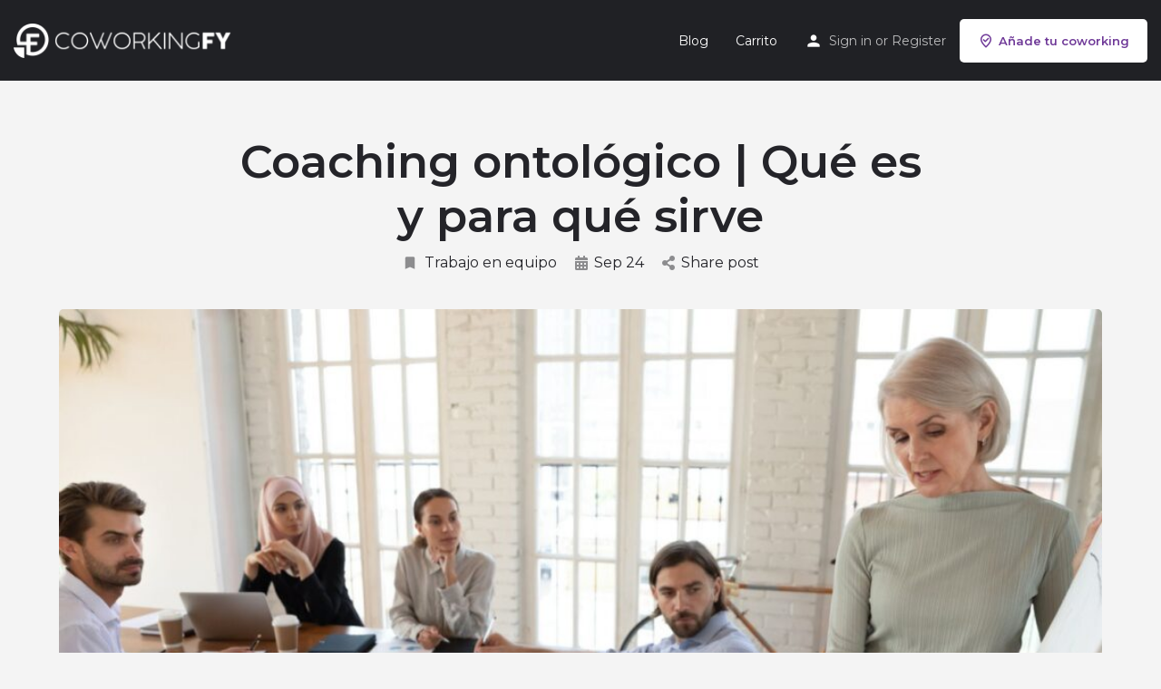

--- FILE ---
content_type: text/html; charset=UTF-8
request_url: https://coworkingfy.com/coaching-ontologico/
body_size: 18091
content:
<!DOCTYPE html>
<html lang="es">
<head>
	<meta charset="UTF-8" />
	<meta name="viewport" content="width=device-width, initial-scale=1.0" />
	<link rel="pingback" href="https://coworkingfy.com/xmlrpc.php">

	<meta name='robots' content='index, follow, max-image-preview:large, max-snippet:-1, max-video-preview:-1' />
	<style>img:is([sizes="auto" i], [sizes^="auto," i]) { contain-intrinsic-size: 3000px 1500px }</style>
	
	<!-- This site is optimized with the Yoast SEO Premium plugin v22.0 (Yoast SEO v22.8) - https://yoast.com/wordpress/plugins/seo/ -->
	<title>Coaching ontológico | Qué es y para qué sirve</title>
	<meta name="description" content="¿Quieres saber más sobre la definición de coaching ontológico y sus ventajas? Quédate leyendo este artículo y descúbrelo." />
	<link rel="canonical" href="https://coworkingfy.com/coaching-ontologico/" />
	<meta property="og:locale" content="es_ES" />
	<meta property="og:type" content="article" />
	<meta property="og:title" content="Coaching ontológico | Qué es y para qué sirve" />
	<meta property="og:description" content="¿Quieres saber más sobre la definición de coaching ontológico y sus ventajas? Quédate leyendo este artículo y descúbrelo." />
	<meta property="og:url" content="https://coworkingfy.com/coaching-ontologico/" />
	<meta property="og:site_name" content="Coworkingfy" />
	<meta property="article:published_time" content="2022-09-24T08:53:19+00:00" />
	<meta property="article:modified_time" content="2023-11-20T20:01:02+00:00" />
	<meta property="og:image" content="https://coworkingfy.com/wp-content/uploads/2022/09/coaching-ontologico.jpg" />
	<meta property="og:image:width" content="1800" />
	<meta property="og:image:height" content="1075" />
	<meta property="og:image:type" content="image/jpeg" />
	<meta name="author" content="hello@coworkingfy.com" />
	<meta name="twitter:card" content="summary_large_image" />
	<meta name="twitter:label1" content="Escrito por" />
	<meta name="twitter:data1" content="hello@coworkingfy.com" />
	<meta name="twitter:label2" content="Tiempo de lectura" />
	<meta name="twitter:data2" content="6 minutos" />
	<script type="application/ld+json" class="yoast-schema-graph">{"@context":"https://schema.org","@graph":[{"@type":"Article","@id":"https://coworkingfy.com/coaching-ontologico/#article","isPartOf":{"@id":"https://coworkingfy.com/coaching-ontologico/"},"author":{"name":"hello@coworkingfy.com","@id":"https://coworkingfy.com/#/schema/person/2caa8a7eb9e7ab0beead80580a69b342"},"headline":"Coaching ontológico | Qué es y para qué sirve","datePublished":"2022-09-24T08:53:19+00:00","dateModified":"2023-11-20T20:01:02+00:00","mainEntityOfPage":{"@id":"https://coworkingfy.com/coaching-ontologico/"},"wordCount":1212,"publisher":{"@id":"https://coworkingfy.com/#organization"},"image":{"@id":"https://coworkingfy.com/coaching-ontologico/#primaryimage"},"thumbnailUrl":"https://coworkingfy.com/wp-content/uploads/2022/09/coaching-ontologico.jpg","keywords":["coaching","Coaching ontológico"],"articleSection":["Trabajo en equipo"],"inLanguage":"es"},{"@type":"WebPage","@id":"https://coworkingfy.com/coaching-ontologico/","url":"https://coworkingfy.com/coaching-ontologico/","name":"Coaching ontológico | Qué es y para qué sirve","isPartOf":{"@id":"https://coworkingfy.com/#website"},"primaryImageOfPage":{"@id":"https://coworkingfy.com/coaching-ontologico/#primaryimage"},"image":{"@id":"https://coworkingfy.com/coaching-ontologico/#primaryimage"},"thumbnailUrl":"https://coworkingfy.com/wp-content/uploads/2022/09/coaching-ontologico.jpg","datePublished":"2022-09-24T08:53:19+00:00","dateModified":"2023-11-20T20:01:02+00:00","description":"¿Quieres saber más sobre la definición de coaching ontológico y sus ventajas? Quédate leyendo este artículo y descúbrelo.","breadcrumb":{"@id":"https://coworkingfy.com/coaching-ontologico/#breadcrumb"},"inLanguage":"es","potentialAction":[{"@type":"ReadAction","target":["https://coworkingfy.com/coaching-ontologico/"]}]},{"@type":"ImageObject","inLanguage":"es","@id":"https://coworkingfy.com/coaching-ontologico/#primaryimage","url":"https://coworkingfy.com/wp-content/uploads/2022/09/coaching-ontologico.jpg","contentUrl":"https://coworkingfy.com/wp-content/uploads/2022/09/coaching-ontologico.jpg","width":1800,"height":1075},{"@type":"BreadcrumbList","@id":"https://coworkingfy.com/coaching-ontologico/#breadcrumb","itemListElement":[{"@type":"ListItem","position":1,"name":"Home","item":"https://coworkingfy.com/"},{"@type":"ListItem","position":2,"name":"Blog","item":"https://coworkingfy.com/blog/"},{"@type":"ListItem","position":3,"name":"Coaching ontológico | Qué es y para qué sirve"}]},{"@type":"WebSite","@id":"https://coworkingfy.com/#website","url":"https://coworkingfy.com/","name":"Coworkingfy","description":"El buscador de coworkings y oficinas","publisher":{"@id":"https://coworkingfy.com/#organization"},"potentialAction":[{"@type":"SearchAction","target":{"@type":"EntryPoint","urlTemplate":"https://coworkingfy.com/?s={search_term_string}"},"query-input":"required name=search_term_string"}],"inLanguage":"es"},{"@type":"Organization","@id":"https://coworkingfy.com/#organization","name":"Coworkingfy","url":"https://coworkingfy.com/","logo":{"@type":"ImageObject","inLanguage":"es","@id":"https://coworkingfy.com/#/schema/logo/image/","url":"https://coworkingfy.com/wp-content/uploads/2019/08/Logo-CoworkingFy-1.png","contentUrl":"https://coworkingfy.com/wp-content/uploads/2019/08/Logo-CoworkingFy-1.png","width":500,"height":183,"caption":"Coworkingfy"},"image":{"@id":"https://coworkingfy.com/#/schema/logo/image/"}},{"@type":"Person","@id":"https://coworkingfy.com/#/schema/person/2caa8a7eb9e7ab0beead80580a69b342","name":"hello@coworkingfy.com","image":{"@type":"ImageObject","inLanguage":"es","@id":"https://coworkingfy.com/#/schema/person/image/","url":"https://secure.gravatar.com/avatar/122ff33ace2b614d8d5607b81013c0c8?s=96&d=mm&r=g","contentUrl":"https://secure.gravatar.com/avatar/122ff33ace2b614d8d5607b81013c0c8?s=96&d=mm&r=g","caption":"hello@coworkingfy.com"}}]}</script>
	<!-- / Yoast SEO Premium plugin. -->


<link rel='dns-prefetch' href='//maps.googleapis.com' />
<link rel='dns-prefetch' href='//cdnjs.cloudflare.com' />
<link rel='dns-prefetch' href='//fonts.googleapis.com' />
<link rel="alternate" type="application/rss+xml" title="Coworkingfy &raquo; Feed" href="https://coworkingfy.com/feed/" />
<link rel='stylesheet' id='contact-form-7-css' href='https://coworkingfy.com/wp-content/plugins/contact-form-7/includes/css/styles.css?ver=6.0.4' type='text/css' media='all' />
<link rel='stylesheet' id='toc-screen-css' href='https://coworkingfy.com/wp-content/plugins/table-of-contents-plus/screen.min.css?ver=2411.1' type='text/css' media='all' />
<link rel='stylesheet' id='woocommerce-layout-css' href='https://coworkingfy.com/wp-content/plugins/woocommerce/assets/css/woocommerce-layout.css?ver=8.8.6' type='text/css' media='all' />
<link rel='stylesheet' id='woocommerce-smallscreen-css' href='https://coworkingfy.com/wp-content/plugins/woocommerce/assets/css/woocommerce-smallscreen.css?ver=8.8.6' type='text/css' media='only screen and (max-width: 768px)' />
<link rel='stylesheet' id='woocommerce-general-css' href='https://coworkingfy.com/wp-content/plugins/woocommerce/assets/css/woocommerce.css?ver=8.8.6' type='text/css' media='all' />
<style id='woocommerce-inline-inline-css' type='text/css'>
.woocommerce form .form-row .required { visibility: visible; }
</style>
<link rel='stylesheet' id='elementor-icons-css' href='https://coworkingfy.com/wp-content/plugins/elementor/assets/lib/eicons/css/elementor-icons.min.css?ver=5.35.0' type='text/css' media='all' />
<link rel='stylesheet' id='elementor-frontend-css' href='https://coworkingfy.com/wp-content/plugins/elementor/assets/css/frontend.min.css?ver=3.27.6' type='text/css' media='all' />
<link rel='stylesheet' id='elementor-post-14060-css' href='https://coworkingfy.com/wp-content/uploads/elementor/css/post-14060.css?ver=1717405265' type='text/css' media='all' />
<link rel='stylesheet' id='font-awesome-5-all-css' href='https://coworkingfy.com/wp-content/plugins/elementor/assets/lib/font-awesome/css/all.min.css?ver=3.27.6' type='text/css' media='all' />
<link rel='stylesheet' id='font-awesome-4-shim-css' href='https://coworkingfy.com/wp-content/plugins/elementor/assets/lib/font-awesome/css/v4-shims.min.css?ver=3.27.6' type='text/css' media='all' />
<link rel='stylesheet' id='mylisting-google-maps-css' href='https://coworkingfy.com/wp-content/themes/my-listing/assets/dist/maps/google-maps/google-maps.css?ver=2.11.5' type='text/css' media='all' />
<link rel='stylesheet' id='mylisting-icons-css' href='https://coworkingfy.com/wp-content/themes/my-listing/assets/dist/icons.css?ver=2.11.5' type='text/css' media='all' />
<link rel='stylesheet' id='mylisting-material-icons-css' href='https://fonts.googleapis.com/icon?family=Material+Icons&#038;display=swap&#038;ver=7fc039efc59e8efafb9aac62ff349c88' type='text/css' media='all' />
<link rel='stylesheet' id='mylisting-select2-css' href='https://coworkingfy.com/wp-content/themes/my-listing/assets/vendor/select2/select2.css?ver=4.0.13' type='text/css' media='all' />
<link rel='stylesheet' id='mylisting-vendor-css' href='https://coworkingfy.com/wp-content/themes/my-listing/assets/dist/vendor.css?ver=2.11.5' type='text/css' media='all' />
<link rel='stylesheet' id='mylisting-frontend-css' href='https://coworkingfy.com/wp-content/themes/my-listing/assets/dist/frontend.css?ver=2.11.5' type='text/css' media='all' />
<link rel='stylesheet' id='ml-max-w-1200-css' href='https://coworkingfy.com/wp-content/themes/my-listing/assets/dist/max-width-1200.css?ver=2.11.5' type='text/css' media='(max-width: 1200px)' />
<link rel='stylesheet' id='ml-max-w-992-css' href='https://coworkingfy.com/wp-content/themes/my-listing/assets/dist/max-width-992.css?ver=2.11.5' type='text/css' media='(max-width: 992px)' />
<link rel='stylesheet' id='ml-max-w-768-css' href='https://coworkingfy.com/wp-content/themes/my-listing/assets/dist/max-width-768.css?ver=2.11.5' type='text/css' media='(max-width: 768px)' />
<link rel='stylesheet' id='ml-max-w-600-css' href='https://coworkingfy.com/wp-content/themes/my-listing/assets/dist/max-width-600.css?ver=2.11.5' type='text/css' media='(max-width: 600px)' />
<link rel='stylesheet' id='ml-max-w-480-css' href='https://coworkingfy.com/wp-content/themes/my-listing/assets/dist/max-width-480.css?ver=2.11.5' type='text/css' media='(max-width: 480px)' />
<link rel='stylesheet' id='ml-max-w-320-css' href='https://coworkingfy.com/wp-content/themes/my-listing/assets/dist/max-width-320.css?ver=2.11.5' type='text/css' media='(max-width: 320px)' />
<link rel='stylesheet' id='ml-min-w-993-css' href='https://coworkingfy.com/wp-content/themes/my-listing/assets/dist/min-width-993.css?ver=2.11.5' type='text/css' media='(min-width: 993px)' />
<link rel='stylesheet' id='ml-min-w-1201-css' href='https://coworkingfy.com/wp-content/themes/my-listing/assets/dist/min-width-1201.css?ver=2.11.5' type='text/css' media='(min-width: 1201px)' />
<link rel='stylesheet' id='wc-general-style-css' href='https://coworkingfy.com/wp-content/themes/my-listing/assets/dist/wc-general-style.css?ver=2.11.5' type='text/css' media='all' />
<link rel='stylesheet' id='theme-styles-default-css' href='https://coworkingfy.com/wp-content/themes/my-listing/style.css?ver=7fc039efc59e8efafb9aac62ff349c88' type='text/css' media='all' />
<style id='theme-styles-default-inline-css' type='text/css'>
:root{}
</style>
<link rel='stylesheet' id='child-style-css' href='https://coworkingfy.com/wp-content/themes/my-listing-child/style.css?ver=7fc039efc59e8efafb9aac62ff349c88' type='text/css' media='all' />
<link rel='stylesheet' id='mylisting-dynamic-styles-css' href='https://coworkingfy.com/wp-content/uploads/mylisting-dynamic-styles.css?ver=1709242759' type='text/css' media='all' />
<link rel='stylesheet' id='google-fonts-1-css' href='https://fonts.googleapis.com/css?family=Montserrat%3A100%2C100italic%2C200%2C200italic%2C300%2C300italic%2C400%2C400italic%2C500%2C500italic%2C600%2C600italic%2C700%2C700italic%2C800%2C800italic%2C900%2C900italic&#038;display=auto&#038;ver=7fc039efc59e8efafb9aac62ff349c88' type='text/css' media='all' />
<link rel="preconnect" href="https://fonts.gstatic.com/" crossorigin><script type="text/javascript" src="https://coworkingfy.com/wp-includes/js/jquery/jquery.min.js?ver=3.7.1" id="jquery-core-js"></script>
<script type="text/javascript" src="https://coworkingfy.com/wp-includes/js/jquery/jquery-migrate.min.js?ver=3.4.1" id="jquery-migrate-js"></script>
<script type="text/javascript" src="https://coworkingfy.com/wp-content/plugins/woocommerce/assets/js/jquery-blockui/jquery.blockUI.min.js?ver=2.7.0-wc.8.8.6" id="jquery-blockui-js" defer="defer" data-wp-strategy="defer"></script>
<script type="text/javascript" id="wc-add-to-cart-js-extra">
/* <![CDATA[ */
var wc_add_to_cart_params = {"ajax_url":"\/wp-admin\/admin-ajax.php","wc_ajax_url":"\/?wc-ajax=%%endpoint%%","i18n_view_cart":"View cart","cart_url":"https:\/\/coworkingfy.com\/cart\/","is_cart":"","cart_redirect_after_add":"no"};
/* ]]> */
</script>
<script type="text/javascript" src="https://coworkingfy.com/wp-content/plugins/woocommerce/assets/js/frontend/add-to-cart.min.js?ver=8.8.6" id="wc-add-to-cart-js" defer="defer" data-wp-strategy="defer"></script>
<script type="text/javascript" src="https://coworkingfy.com/wp-content/plugins/woocommerce/assets/js/js-cookie/js.cookie.min.js?ver=2.1.4-wc.8.8.6" id="js-cookie-js" defer="defer" data-wp-strategy="defer"></script>
<script type="text/javascript" id="woocommerce-js-extra">
/* <![CDATA[ */
var woocommerce_params = {"ajax_url":"\/wp-admin\/admin-ajax.php","wc_ajax_url":"\/?wc-ajax=%%endpoint%%"};
/* ]]> */
</script>
<script type="text/javascript" src="https://coworkingfy.com/wp-content/plugins/woocommerce/assets/js/frontend/woocommerce.min.js?ver=8.8.6" id="woocommerce-js" defer="defer" data-wp-strategy="defer"></script>
<script type="text/javascript" src="https://coworkingfy.com/wp-content/plugins/elementor/assets/lib/font-awesome/js/v4-shims.min.js?ver=3.27.6" id="font-awesome-4-shim-js"></script>
<link rel="https://api.w.org/" href="https://coworkingfy.com/wp-json/" /><link rel="alternate" title="JSON" type="application/json" href="https://coworkingfy.com/wp-json/wp/v2/posts/17716" /><link rel="EditURI" type="application/rsd+xml" title="RSD" href="https://coworkingfy.com/xmlrpc.php?rsd" />

<link rel='shortlink' href='https://coworkingfy.com/?p=17716' />
<link rel="alternate" title="oEmbed (JSON)" type="application/json+oembed" href="https://coworkingfy.com/wp-json/oembed/1.0/embed?url=https%3A%2F%2Fcoworkingfy.com%2Fcoaching-ontologico%2F" />
<link rel="alternate" title="oEmbed (XML)" type="text/xml+oembed" href="https://coworkingfy.com/wp-json/oembed/1.0/embed?url=https%3A%2F%2Fcoworkingfy.com%2Fcoaching-ontologico%2F&#038;format=xml" />
<style type="text/css">.aawp .aawp-tb__row--highlight{background-color:#256aaf;}.aawp .aawp-tb__row--highlight{color:#fff;}.aawp .aawp-tb__row--highlight a{color:#fff;}</style><!-- Google Tag Manager -->
<script>(function(w,d,s,l,i){w[l]=w[l]||[];w[l].push({'gtm.start':
new Date().getTime(),event:'gtm.js'});var f=d.getElementsByTagName(s)[0],
j=d.createElement(s),dl=l!='dataLayer'?'&l='+l:'';j.async=true;j.src=
'https://www.googletagmanager.com/gtm.js?id='+i+dl;f.parentNode.insertBefore(j,f);
})(window,document,'script','dataLayer','GTM-KRDB9F4Q');</script>
<!-- End Google Tag Manager --><script type="text/javascript">var MyListing = {"Helpers":{},"Handlers":{},"MapConfig":{"ClusterSize":35,"AccessToken":"AIzaSyDzMihMwVCtBfg_1WKI0Y2FkjZH-DpX0iA","Language":"default","TypeRestrictions":"geocode","CountryRestrictions":[],"CustomSkins":{}}};</script><script type="text/javascript">var CASE27 = {"ajax_url":"https:\/\/coworkingfy.com\/wp-admin\/admin-ajax.php","login_url":"https:\/\/coworkingfy.com\/my-account\/","register_url":"https:\/\/coworkingfy.com\/my-account\/?register","mylisting_ajax_url":"\/?mylisting-ajax=1","theme_folder":"https:\/\/coworkingfy.com\/wp-content\/themes\/my-listing","theme_version":"2.11.5","env":"production","ajax_nonce":"9094ec1147","l10n":{"selectOption":"Select an option","errorLoading":"The results could not be loaded.","removeAllItems":"Remove all items","loadingMore":"Loading more results\u2026","noResults":"No results found","searching":"Searching\u2026","datepicker":{"format":"DD MMMM, YY","timeFormat":"h:mm A","dateTimeFormat":"DD MMMM, YY, h:mm A","timePicker24Hour":false,"firstDay":1,"applyLabel":"Apply","cancelLabel":"Cancel","customRangeLabel":"Custom Range","daysOfWeek":["Su","Mo","Tu","We","Th","Fr","Sa"],"monthNames":["January","February","March","April","May","June","July","August","September","October","November","December"]},"irreversible_action":"This is an irreversible action. Proceed anyway?","delete_listing_confirm":"Are you sure you want to delete this listing?","copied_to_clipboard":"Copied!","nearby_listings_location_required":"Enter a location to find nearby listings.","nearby_listings_retrieving_location":"Retrieving location...","nearby_listings_searching":"Searching for nearby listings...","geolocation_failed":"You must enable location to use this feature.","something_went_wrong":"Something went wrong.","all_in_category":"All in \"%s\"","invalid_file_type":"Invalid file type. Accepted types:","file_limit_exceeded":"You have exceeded the file upload limit (%d).","file_size_limit":"This attachement (%s) exceeds upload size limit (%d)."},"woocommerce":[],"map_provider":"google-maps","google_btn_local":"es_ES","caption1":"","caption2":"","recaptcha_type":"v2","recaptcha_key":"","js_field_html_img":"<div class=\"uploaded-file uploaded-image review-gallery-image job-manager-uploaded-file\">\t<span class=\"uploaded-file-preview\">\t\t\t\t\t<span class=\"job-manager-uploaded-file-preview\">\t\t\t\t<img alt=\"Uploaded file\" src=\"\">\t\t\t<\/span>\t\t\t\t<a href=\"#\" class=\"remove-uploaded-file review-gallery-image-remove job-manager-remove-uploaded-file\"><i class=\"mi delete\"><\/i><\/a>\t<\/span>\t<input type=\"hidden\" class=\"input-text\" name=\"\" value=\"b64:\"><\/div>","js_field_html":"<div class=\"uploaded-file  review-gallery-image job-manager-uploaded-file\">\t<span class=\"uploaded-file-preview\">\t\t\t\t\t<span class=\"job-manager-uploaded-file-name\">\t\t\t\t<i class=\"mi insert_drive_file uploaded-file-icon\"><\/i>\t\t\t\t<code><\/code>\t\t\t<\/span>\t\t\t\t<a href=\"#\" class=\"remove-uploaded-file review-gallery-image-remove job-manager-remove-uploaded-file\"><i class=\"mi delete\"><\/i><\/a>\t<\/span>\t<input type=\"hidden\" class=\"input-text\" name=\"\" value=\"b64:\"><\/div>"};</script>	<noscript><style>.woocommerce-product-gallery{ opacity: 1 !important; }</style></noscript>
	<meta name="generator" content="Elementor 3.27.6; features: additional_custom_breakpoints; settings: css_print_method-external, google_font-enabled, font_display-auto">
			<style>
				.e-con.e-parent:nth-of-type(n+4):not(.e-lazyloaded):not(.e-no-lazyload),
				.e-con.e-parent:nth-of-type(n+4):not(.e-lazyloaded):not(.e-no-lazyload) * {
					background-image: none !important;
				}
				@media screen and (max-height: 1024px) {
					.e-con.e-parent:nth-of-type(n+3):not(.e-lazyloaded):not(.e-no-lazyload),
					.e-con.e-parent:nth-of-type(n+3):not(.e-lazyloaded):not(.e-no-lazyload) * {
						background-image: none !important;
					}
				}
				@media screen and (max-height: 640px) {
					.e-con.e-parent:nth-of-type(n+2):not(.e-lazyloaded):not(.e-no-lazyload),
					.e-con.e-parent:nth-of-type(n+2):not(.e-lazyloaded):not(.e-no-lazyload) * {
						background-image: none !important;
					}
				}
			</style>
			<link rel="icon" href="https://coworkingfy.com/wp-content/uploads/2019/12/cropped-Coworkingfy-favicon-32x32.png" sizes="32x32" />
<link rel="icon" href="https://coworkingfy.com/wp-content/uploads/2019/12/cropped-Coworkingfy-favicon-192x192.png" sizes="192x192" />
<link rel="apple-touch-icon" href="https://coworkingfy.com/wp-content/uploads/2019/12/cropped-Coworkingfy-favicon-180x180.png" />
<meta name="msapplication-TileImage" content="https://coworkingfy.com/wp-content/uploads/2019/12/cropped-Coworkingfy-favicon-270x270.png" />
		<style type="text/css" id="wp-custom-css">
			.blogpost-section a {
    color: #6b1cfe;
}

.blogpost-section .section-body p a, .c27-content-wrapper dl a, .c27-content-wrapper figcaption a, .comment-body p a {
    border-bottom: 2px solid rgb(0 0 0 / 0%);
}

.blogpost-section a:hover {
    text-decoration: underline;
}		</style>
		<style type="text/css" id="mylisting-typography">body.single-listing .title-style-1 i{color:#c7cdcf;}</style></head>
<body class="post-template-default single single-post postid-17716 single-format-standard theme-my-listing aawp-custom woocommerce-no-js my-listing elementor-default elementor-kit-14060">

<div id="c27-site-wrapper"><div class="loader-bg main-loader site-logo-loader" style="background-color: #202125;">
	<img alt="Site logo" src="https://coworkingfy.com/wp-content/uploads/2019/08/Logo-Coworkingfy-White.png">
</div>
<link rel='stylesheet' id='mylisting-header-css' href='https://coworkingfy.com/wp-content/themes/my-listing/assets/dist/header.css?ver=2.11.5' type='text/css' media='all' />

<header class="c27-main-header header header-style-default header-width-full-width header-dark-skin header-scroll-dark-skin header-scroll-hide header-fixed header-menu-right">
	<div class="header-skin"></div>
	<div class="header-container">
		<div class="header-top container-fluid">
			<div class="header-left">
			<div class="mobile-menu">
				<a aria-label="Mobile menu icon" href="#main-menu">
					<div class="mobile-menu-lines"><i class="mi menu"></i></div>
				</a>
			</div>
			<div class="logo">
									
					<a aria-label="Site logo" href="https://coworkingfy.com/" class="static-logo">
						<img src="https://coworkingfy.com/wp-content/uploads/2019/08/Logo-Coworkingfy-White.png"
							alt="Logo Coworkingfy White - plataforma para encontrar coworking">
					</a>
							</div>
						</div>
			<div class="header-center">
			<div class="i-nav">
				<div class="mobile-nav-head">
					<div class="mnh-close-icon">
						<a aria-label="Close mobile menu" href="#close-main-menu">
							<i class="mi close"></i>
						</a>
					</div>

									</div>

				
					<ul id="menu-main-menu" class="main-menu main-nav no-list-style"><li id="menu-item-3140" class="menu-item menu-item-type-post_type menu-item-object-page current_page_parent menu-item-3140"><a href="https://coworkingfy.com/blog/">Blog</a></li>
<li id="menu-item-3768" class="menu-item menu-item-type-post_type menu-item-object-page menu-item-3768"><a href="https://coworkingfy.com/cart/">Carrito</a></li>
</ul>
					<div class="mobile-nav-button">
						<div class="header-button">
	<a href="https://coworkingfy.com/add-listing/" class="buttons button-1">
		<i class="icon-location-pin-check-2"></i> Añade tu coworking	</a>
</div>					</div>
				</div>
				<div class="i-nav-overlay"></div>
				</div>
			<div class="header-right">
									<div class="user-area signin-area">
						<i class="mi person user-area-icon"></i>
						<a href="https://coworkingfy.com/my-account/">
							Sign in						</a>
													<span>or</span>
							<a href="https://coworkingfy.com/my-account/?register">
								Register							</a>
											</div>
					<div class="mob-sign-in">
						<a aria-label="Mobile sign in button" href="https://coworkingfy.com/my-account/"><i class="mi person"></i></a>
					</div>

									
				<div class="header-button">
	<a href="https://coworkingfy.com/add-listing/" class="buttons button-1">
		<i class="icon-location-pin-check-2"></i> Añade tu coworking	</a>
</div>
							</div>
		</div>
	</div>
</header>

	<div class="c27-top-content-margin"></div>

<link rel='stylesheet' id='mylisting-single-blog-css' href='https://coworkingfy.com/wp-content/themes/my-listing/assets/dist/single-blog.css?ver=2.11.5' type='text/css' media='all' />
<section class="i-section blogpost-section">
	<div class="container">
		<div class="row blog-title">
			<div class="col-md-8 col-md-offset-2">
				<h1 class="case27-primary-text">Coaching ontológico | Qué es y para qué sirve</h1>
					<div class="post-cover-buttons">
						<ul class="no-list-style">
															<li>
									<a href="https://coworkingfy.com/post-category/trabajo-en-equipo/">
										<i class="mi bookmark"></i>
										Trabajo en equipo									</a>
								</li>
							
							<li>
								<div>
									<i class="fa fa-calendar"></i>
																		<span>Sep 24</span>
								</div>
							</li>



							<li class="dropdown">
																	<a href="#" data-toggle="modal" data-target="#social-share-modal">
										<i class="fa fa-share-alt"></i>
										Share post									</a>

															</li>
					</ul>
				</div>
			</div>
		</div>
					<div class="row blog-featured-image">
				<div class="col-md-12">
					<img src="https://coworkingfy.com/wp-content/uploads/2022/09/coaching-ontologico-1024x612.jpg" alt="">
				</div>
			</div>
		
		<div class="row section-body">
			<div class="col-md-8 col-md-offset-2 c27-content-wrapper">
				<p>Las empresas necesitan nuevas formas de pensar sobre sí mismas si quieren mejorar sus procesos de aprendizaje e innovación. Para que las organizaciones puedan llevar a cabo estos cambios con éxito, necesitan una metamorfosis de mentalidad organizativa, es decir, un cambio en su <a href="https://coworkingfy.com/que-es-el-mindset/" target="_blank" rel="noopener">mindset</a> y sobre cómo conciben su propia organización. Por supuesto, lograr esto no es sencillo, porque implica <strong>romper con viejos patrones y comportamientos</strong>. Afortunadamente, el coaching ontológico puede servir para alcanzar este propósito.</p>
<p>Es una práctica que cada día gana más aceptación en el mundo laboral. Se trata de una forma de <a href="https://coworkingfy.com/tipos-de-coaching-empresarial/" target="_blank" rel="noopener">coaching</a> que puede impulsar al máximo las potencialidades de tus empleados y darte las herramientas <strong>para que tu compañía se abra nuevos caminos.</strong> ¿Quieres saber más sobre la definición de coach ontológico y sus ventajas? Quédate leyendo este artículo de <a href="https://coworkingfy.com/" target="_blank" rel="noopener">Coworkingfy</a> y descúbrelo.</p>
<h2>¿Qué es el coaching ontológico?</h2>
<p><img fetchpriority="high" decoding="async" class="alignnone wp-image-17717 size-full" src="https://coworkingfy.com/wp-content/uploads/2022/09/coaching-ontologico-2.jpg" alt="Coaching ontológico en empresa" width="700" height="330" srcset="https://coworkingfy.com/wp-content/uploads/2022/09/coaching-ontologico-2.jpg 700w, https://coworkingfy.com/wp-content/uploads/2022/09/coaching-ontologico-2-300x141.jpg 300w, https://coworkingfy.com/wp-content/uploads/2022/09/coaching-ontologico-2-600x283.jpg 600w" sizes="(max-width: 700px) 100vw, 700px" /></p>
<p>El coaching ontológico es un nuevo estilo de coaching que ayuda a comprender el propio pensamiento y sus valores. Es un tipo de coaching que <strong>analiza cómo piensas, cómo te sientes y cómo funciona tu mente</strong>. La idea que subyace al coaching ontológico es que la mayoría de las personas no son conscientes de sus propios patrones de pensamiento o creencias y, por tanto, no saben cómo cambiarlos.</p>
<p>Entonces, <strong>¿qué es el coach ontológico profesional?</strong> Es entendido como un método para <a href="https://coworkingfy.com/productividad-laboral/" target="_blank" rel="noopener">mejorar el rendimiento</a> y las <a href="https://coworkingfy.com/habilidades-de-un-lider/" target="_blank" rel="noopener">habilidades de liderazgo</a> centrándose en la forma de pensar de las personas, no solo en lo que hacen. Es diferente de los métodos tradicionales; porque es más práctico y se centra en aspectos como la formación de directivos para mejorar su rendimiento.</p>
<p><strong>Te recomendamos leer:</strong></p>
<ul>
<li><a href="https://coworkingfy.com/libros-de-liderazgo/" target="_blank" rel="noopener">Los 15 mejores libros de liderazgo que todo líder debe leer</a></li>
<li><a href="https://coworkingfy.com/lideres-empresariales/" target="_blank" rel="noopener">10 grandes líderes empresariales exitosos | Historias que inspiran</a></li>
<li><a href="https://coworkingfy.com/caracteristicas-de-un-lider/" target="_blank" rel="noopener">10 características de un líder de equipo | ¿Tienes lo necesario?</a></li>
</ul>
<p>El coach ontológico organizacional permite aumentar la eficiencia; incrementar la productividad; <strong>reducir los conflictos entre los empleados</strong> y, en general, aumenta los niveles de compromisos del <a href="https://coworkingfy.com/estrategias-para-trabajar-en-equipo/" target="_blank" rel="noopener">equipo de trabajo</a>. Un coach de este estilo puede trabajar a nivel individual o grupal.</p>
<p>De esta forma, existen tres principios del coach ontológico:</p>
<ul>
<li><strong>Principio del observador:</strong> Lo único que se sabe es cómo se observan y se interpretan las cosas.</li>
<li><strong>Acción:</strong> No solo actuamos de acuerdo a como somos, también somos de acuerdo a como actuamos.</li>
<li><strong>Principio del sistema:</strong> La acción de toda entidad resulta de su propia estructura y de la estructura del sistema.</li>
</ul>
<h2>Origen del coaching ontológico</h2>
<p><img decoding="async" class="alignnone wp-image-17718 size-full" src="https://coworkingfy.com/wp-content/uploads/2022/09/coaching-ontologico-1.jpg" alt="Equipo en formación ontológica" width="700" height="330" srcset="https://coworkingfy.com/wp-content/uploads/2022/09/coaching-ontologico-1.jpg 700w, https://coworkingfy.com/wp-content/uploads/2022/09/coaching-ontologico-1-300x141.jpg 300w, https://coworkingfy.com/wp-content/uploads/2022/09/coaching-ontologico-1-600x283.jpg 600w" sizes="(max-width: 700px) 100vw, 700px" /></p>
<p>Se cree que uno de los antecedentes del coaching ontológico se halla <strong>en la antigua Grecia</strong>, debido a que Sócrates solía hacer preguntas a sus seguidores para incentivarlos a que llegaran al conocimiento. Y esa es, precisamente, una de las bases de este tipo de coach: hacer preguntas, que lleven a las personas a descubrir las respuestas que permanecen ocultas en su interior.</p>
<p>Ahora bien, hay otros filósofos, pensadores y científicos sociales que han ayudado a que el coach ontológico se convierta en el fenómeno que es actualmente. En ese sentido, <strong>Thomas Leonard, un estudioso de las terapias, en el siglo XX</strong> presentó una estructura que sirvió de base para el desarrollo del coach ontológico. Leonard lo que hizo fue crear un enfoque donde se buscaran formas para saber cómo los mejores terapeutas trabajaban para lograr casos de éxito en sus pacientes.</p>
<p>Por su parte, el padre del coach ontológico es el chileno Rafael Echeverría, quien en la década de los 80 formó The Newfield Group y desarrolló la <strong>«Ontología del Lenguaje», un <b>manifiesto </b>publicado en 1994 </strong>que es la base para el coaching ontológico. Sin embargo, Echeverría y su grupo ya habían empezado formaciones de coach ontológico en Estados Unidos. La primera sesión se denominó «The Mastering of the art of Coaching».</p>
<h2>¿Para qué sirve el coaching ontológico?</h2>
<p>Los ejercicios del coach ontológico servirán en aquellos casos donde quieras <strong>experimentar una forma diferente de <a href="https://coworkingfy.com/como-ser-un-buen-lider-consejos/" target="_blank" rel="noopener">liderar una empresa</a>.</strong> ¿Quieres hacer algo distinto? <a href="https://coworkingfy.com/modelo-grow-coaching/" target="_blank" rel="noopener">¿Quieres cambiar tu empresa para hacerla más eficaz y eficiente?</a> Este método te ayudará a entender lo que realmente ocurre dentro de tu mente y cuerpo. Posteriormente, utiliza esa información como base para realizar cambios.</p>
<p>Asimismo, <strong>es útil para fomentar las habilidades de liderazgo</strong> y para que se pueda tener una mejor cultura de <a href="https://coworkingfy.com/trabajo-en-equipo/" target="_blank" rel="noopener">trabajo en equipo</a>. En esa misma línea, el coaching ontológico puede ayudarte a identificar tus puntos fuertes y débiles, así como tus objetivos en la vida. Al aprender más sobre ti mismo, podrás <a href="https://coworkingfy.com/mejores-herramientas-toma-de-decisiones/" target="_blank" rel="noopener">tomar mejores decisiones</a> sobre tu futuro profesional y acerca del <a href="https://coworkingfy.com/plan-de-accion/" target="_blank" rel="noopener">plan de acción</a> a seguir en tu empresa.</p>
<p>Puede hacerse a través de una conversación o por escrito, pero básicamente se reduce a obtener la perspectiva del empleado sobre la situación en cuestión. También, les ayuda a ver las cosas desde su perspectiva para que puedan sacar más provecho del trabajo que realizan.</p>
<ul>
<li><strong>Recomendado</strong>: <a href="https://coworkingfy.com/las-5-c-del-trabajo-en-equipo/" target="_blank" rel="noopener">Las 5 c del trabajo en equipo | Componentes clave para equipos de alto desempeño</a></li>
</ul>
<h2>Ventajas del coaching ontológico</h2>
<ul>
<li>Un coach ontológico te ayudará a entender cómo tus propios pensamientos y sentimientos afectan a tu vida de una manera más profunda que tu mente consciente.</li>
<li>No se trata solo de escuchar y responder a lo que dicen, sino también de hacer que piensen críticamente.</li>
<li><strong>Fomenta la capacidad de afrontar retos.</strong></li>
<li>Te ayudará a explorar lo que significa estar vivo y cómo eso afecta a todo, desde tus relaciones hasta tu carrera y tu salud.</li>
<li>Contribuye a que se establezcan <a href="https://coworkingfy.com/mejorar-cohesion-equipo-de-trabajo/" target="_blank" rel="noopener">relaciones de confianza entre los miembros del equipo</a>.</li>
<li>Otro de los beneficios del coaching ontológico para las organizaciones es que ofrece las herramientas necesarias para <a href="https://coworkingfy.com/motivacion-equipo-de-trabajo/" target="_blank" rel="noopener">motivar al equipo de trabajo</a> a alcanzar sus objetivos.</li>
<li>Al ser más consciente de ti mismo, <strong>podrás tomar mejores decisiones sobre el tipo de persona que quieres ser.</strong></li>
<li>El coaching ontológico brinda la oportunidad, como empresario, de escuchar realmente lo que sus empleados tienen que decir y ver si hay algún problema en la forma en que se perciben a sí mismos o en su entorno de trabajo.</li>
</ul>
<h2>Palabras finales</h2>
<p>El mundo está cambiando. Actualmente, la humanidad se está cuestionando todo. La compresión del mundo se está volviendo más matizada y, en consecuencia, todo esto se extiende en todos los aspectos de la vida, hasta en lo empresarial.</p>
<p>El coaching ontológico puede ayudarte a desprenderte de tus creencias o hábitos actuales y limitantes para que puedas crear un nuevo camino en tu vida empresarial, uno que se sienta más auténtico y satisfactorio. ¿Te gustaría contratar a un coach de este estilo para tu organización?</p>
<p><strong>Conoce mucho más sobre el coaching:</strong></p>
<ul>
<li><a href="https://coworkingfy.com/coaching-organizacional/" target="_blank" rel="noopener">Coaching organizacional | ¡Mejora el clima laboral de tu compañía!</a></li>
<li><a href="https://coworkingfy.com/coaching-empresarial/" target="_blank" rel="noopener">Coaching empresarial | Lleva a tu equipo y empresa a un éxito inesperado</a></li>
</ul>
			</div>
		</div>
					<div class="row tags-list">
				<div class="col-md-8 col-md-offset-2">
					<ul class="tags no-list-style">
						<li><a href="https://coworkingfy.com/post-tag/coaching/" rel="tag">coaching</a><li><a href="https://coworkingfy.com/post-tag/coaching-ontologico/" rel="tag">Coaching ontológico</a></li>
					</ul>
				</div>
			</div>
		
		
		<div class="row c27-post-changer">
			<div class="col-xs-4 col-sm-5 text-left">
				<a href="https://coworkingfy.com/estrategia-de-marketing-digital-asequible-y-efectiva/" rel="prev">Previous Post</a>			</div>
			<div class="col-xs-4 col-sm-2 text-center">
									<a href="https://coworkingfy.com/blog/">
						<i class="material-icons mi grid_on"></i>
					</a>
							</div>
			<div class="col-xs-4 col-sm-5 text-right">
				<a href="https://coworkingfy.com/tecnicas-para-atraer-clientes/" rel="next">Next Post</a>			</div>
		</div>
	</div>
</section>



</div><link rel='stylesheet' id='mylisting-footer-css' href='https://coworkingfy.com/wp-content/themes/my-listing/assets/dist/footer.css?ver=2.11.5' type='text/css' media='all' />

<footer class="footer ">
	<div class="container">
		
		<div class="row">
			<div class="col-md-12">
				<div class="footer-bottom">
					<div class="row">
													<div class="col-md-12 col-sm-12 col-xs-12 social-links">
								<div class="main-menu"><ul>
<li class="page_item page-item-3166"><a href="https://coworkingfy.com/activity/">Activity</a></li>
<li class="page_item page-item-17"><a href="https://coworkingfy.com/add-listing/">Add a Listing</a></li>
<li class="page_item page-item-3450"><a href="https://coworkingfy.com/all-elementor-widgets/">All elementor widgets</a></li>
<li class="page_item page-item-3505 current_page_parent"><a href="https://coworkingfy.com/blog/">Blog</a></li>
<li class="page_item page-item-2804"><a href="https://coworkingfy.com/cart/">Cart</a></li>
<li class="page_item page-item-3503"><a href="https://coworkingfy.com/checkout/">Checkout</a></li>
<li class="page_item page-item-3186"><a href="https://coworkingfy.com/claim-listing/">Claim listing</a></li>
<li class="page_item page-item-3506"><a href="https://coworkingfy.com/explore/">Explore</a></li>
<li class="page_item page-item-3407"><a href="https://coworkingfy.com/explore-2-columns/">Explore (2 columns)</a></li>
<li class="page_item page-item-455"><a href="https://coworkingfy.com/explore-alternate/">Explore (3 columns)</a></li>
<li class="page_item page-item-3413"><a href="https://coworkingfy.com/explore-alternate-2/">Explore Alternate</a></li>
<li class="page_item page-item-458"><a href="https://coworkingfy.com/explore-no-map/">Explore No map</a></li>
<li class="page_item page-item-27"><a href="https://coworkingfy.com/">Home</a></li>
<li class="page_item page-item-3167"><a href="https://coworkingfy.com/members/">Members</a></li>
<li class="page_item page-item-3504"><a href="https://coworkingfy.com/my-account/">My account</a></li>
<li class="page_item page-item-19733"><a href="https://coworkingfy.com/politica-de-privacidad/">Política de privacidad</a></li>
</ul></div>
							</div>
												<div class="col-md-12 col-sm-12 col-xs-12 copyright">
							<p>© Coworkingfy 2020</p>
						</div>
					</div>
				</div>
			</div>
		</div>
	</div>
</footer>
<!-- Quick view modal -->
<link rel='stylesheet' id='mylisting-quick-view-modal-css' href='https://coworkingfy.com/wp-content/themes/my-listing/assets/dist/quick-view-modal.css?ver=2.11.5' type='text/css' media='all' />
<div id="quick-view" class="modal modal-27 quick-view-modal c27-quick-view-modal" role="dialog">
	<div class="container">
		<div class="modal-dialog">
			<div class="modal-content"></div>
		</div>
	</div>
	<div class="loader-bg">
		<link rel='stylesheet' id='mylisting-paper-spinner-css' href='https://coworkingfy.com/wp-content/themes/my-listing/assets/dist/paper-spinner.css?ver=2.11.5' type='text/css' media='all' />

<div class="paper-spinner center-vh" style="width: 28px; height: 28px;">
	<div class="spinner-container active">
		<div class="spinner-layer layer-1" style="border-color: #ddd;">
			<div class="circle-clipper left">
				<div class="circle" style="border-width: 3px;"></div>
			</div><div class="gap-patch">
				<div class="circle" style="border-width: 3px;"></div>
			</div><div class="circle-clipper right">
				<div class="circle" style="border-width: 3px;"></div>
			</div>
		</div>
	</div>
</div>	</div>
</div><div id="comparison-view" class="modal modal-27" role="dialog">
	<div class="modal-dialog">
		<div class="modal-content"></div>
	</div>
	<div class="loader-bg">
		
<div class="paper-spinner center-vh" style="width: 28px; height: 28px;">
	<div class="spinner-container active">
		<div class="spinner-layer layer-1" style="border-color: #ddd;">
			<div class="circle-clipper left">
				<div class="circle" style="border-width: 3px;"></div>
			</div><div class="gap-patch">
				<div class="circle" style="border-width: 3px;"></div>
			</div><div class="circle-clipper right">
				<div class="circle" style="border-width: 3px;"></div>
			</div>
		</div>
	</div>
</div>	</div>
</div>
<!-- Modal - WC Cart Contents-->
<div id="wc-cart-modal" class="modal modal-27" role="dialog">
    <div class="modal-dialog modal-md">
	    <div class="modal-content">
	        <div class="sign-in-box">
				<div class="widget woocommerce widget_shopping_cart"><h2 class="widgettitle">Cart</h2><div class="widget_shopping_cart_content"></div></div>			</div>
		</div>
	</div>
</div><!-- Root element of PhotoSwipe. Must have class pswp. -->
<div class="pswp" tabindex="-1" role="dialog" aria-hidden="true">
<!-- Background of PhotoSwipe.
It's a separate element as animating opacity is faster than rgba(). -->
<div class="pswp__bg"></div>
<!-- Slides wrapper with overflow:hidden. -->
<div class="pswp__scroll-wrap">
    <!-- Container that holds slides.
        PhotoSwipe keeps only 3 of them in the DOM to save memory.
        Don't modify these 3 pswp__item elements, data is added later on. -->
        <div class="pswp__container">
            <div class="pswp__item"></div>
            <div class="pswp__item"></div>
            <div class="pswp__item"></div>
        </div>
        <!-- Default (PhotoSwipeUI_Default) interface on top of sliding area. Can be changed. -->
        <div class="pswp__ui pswp__ui--hidden">
            <div class="pswp__top-bar">
                <!--  Controls are self-explanatory. Order can be changed. -->
                <div class="pswp__counter"></div>
                <button class="pswp__button pswp__button--close" title="Close (Esc)"></button>
                <button class="pswp__button pswp__button--share" title="Share"></button>
                <button class="pswp__button pswp__button--fs" title="Toggle fullscreen"></button>
                <button class="pswp__button pswp__button--zoom" title="Zoom in/out"></button>
                <!-- Preloader demo http://codepen.io/dimsemenov/pen/yyBWoR -->
                <!-- element will get class pswp__preloader--active when preloader is running -->
                <div class="pswp__preloader">
                    <div class="pswp__preloader__icn">
                        <div class="pswp__preloader__cut">
                            <div class="pswp__preloader__donut"></div>
                        </div>
                    </div>
                </div>
            </div>
            <div class="pswp__share-modal pswp__share-modal--hidden pswp__single-tap">
                <div class="pswp__share-tooltip"></div>
            </div>
            <button class="pswp__button pswp__button--arrow--left" title="Previous (arrow left)">
            </button>
            <button class="pswp__button pswp__button--arrow--right" title="Next (arrow right)">
            </button>
            <div class="pswp__caption">
                <div class="pswp__caption__center"></div>
            </div>
        </div>
    </div>
</div><script async defer id="mylisting-dialog-template" type="text/template">
	<div class="mylisting-dialog-wrapper">
		<div class="mylisting-dialog">
			<div class="mylisting-dialog--message"></div><!--
			 --><div class="mylisting-dialog--actions">
				<div class="mylisting-dialog--dismiss mylisting-dialog--action">Dismiss</div>
				<div class="mylisting-dialog--loading mylisting-dialog--action hide">
					
<div class="paper-spinner " style="width: 24px; height: 24px;">
	<div class="spinner-container active">
		<div class="spinner-layer layer-1" style="border-color: #777;">
			<div class="circle-clipper left">
				<div class="circle" style="border-width: 2.5px;"></div>
			</div><div class="gap-patch">
				<div class="circle" style="border-width: 2.5px;"></div>
			</div><div class="circle-clipper right">
				<div class="circle" style="border-width: 2.5px;"></div>
			</div>
		</div>
	</div>
</div>				</div>
			</div>
		</div>
	</div>
</script>    	        <a href="#" class="back-to-top">
            <i class="mi keyboard_arrow_up"></i>
        </a>
    <style type="text/css">.c27-main-header .logo img { height: 38px; }@media screen and (max-width: 1200px) { .c27-main-header .logo img { height: 50px; } }@media screen and (max-width: 480px) { .c27-main-header .logo img { height: 40px; } }.c27-main-header:not(.header-scroll) .header-skin { background: #202125 }.c27-main-header:not(.header-scroll) .header-skin { border-bottom: 1px solid #202125 } .c27-main-header.header-scroll .header-skin{ background: #202125 !important; }.c27-main-header.header-scroll .header-skin { border-bottom: 1px solid #202125 !important; } footer.footer{ background: #ffffff }</style><link rel='stylesheet' id='mylisting-share-modal-css' href='https://coworkingfy.com/wp-content/themes/my-listing/assets/dist/share-modal.css?ver=2.11.5' type='text/css' media='all' />
								<div id="social-share-modal" class="social-share-modal modal modal-27">
									<ul class="share-options no-list-style">
																				<li><a href="http://www.facebook.com/share.php?u=https%3A%2F%2Fcoworkingfy.com%2Fcoaching-ontologico%2F&#038;title=Coaching+ontol%C3%B3gico+%7C+Qu%C3%A9+es+y+para+qu%C3%A9+sirve&#038;description=Las+empresas+necesitan+nuevas+formas+de+pensar+sobre+s%C3%AD+mismas+si+quieren+mejorar+sus+procesos+de+aprendizaje+e+innovaci%C3%B3n.+Para+que+las+organizaciones+puedan+llevar+a+cabo+estos+cambios+con+%C3%A9xito%2C+necesitan+una+metamorfosis+de+mentalidad+organizativa%2C+es+decir%2C+un+cambio+en+su+mindset+y+sobre+c%C3%B3mo+conciben+su+propia+organizaci%C3%B3n.+Por+supuesto%2C+lograr+esto+no+es+sencillo%2C+porque+implica+romper+con+viejos+patrones+y+comportamientos.+Afortunadamente%2C+el+coaching+ontol%C3%B3gico+puede+servir+para+alcanzar+este+prop%C3%B3sito.Es+una+pr%C3%A1ctica+que+cada+d%C3%ADa+gana+m%C3%A1s+aceptaci%C3%B3n+en+el+mundo+laboral.+Se+trata+de+una+forma+de+coaching+que+puede+impulsar+al+m%C3%A1ximo+las+potencialidades+de+tus+empleados+y+darte+las+herramientas+para+que+tu+compa%C3%B1%C3%ADa+se+abra+nuevos+caminos.+%C2%BFQuieres+saber+m%C3%A1s+sobre+la+definici%C3%B3n+de+coach+ontol%C3%B3gico+y+sus+ventajas%3F+Qu%C3%A9date+leyendo+este+art%C3%ADculo+de+Coworkingfy+y+desc%C3%BAbrelo.%C2%BFQu%C3%A9+es+el+coaching+ontol%C3%B3gico%3FEl+coaching+ontol%C3%B3gico+es+un+nuevo+estilo+de+coaching+que+ayuda+a+comprender+el+propio+pensamiento+y+sus+valores.+Es+un+tipo+de+coaching+que+analiza+c%C3%B3mo+piensas%2C+c%C3%B3mo+te+sientes+y+c%C3%B3mo+funciona+tu+mente.+La+idea+que+subyace+al+coaching+ontol%C3%B3gico+es+que+la+mayor%C3%ADa+de+las+personas+no+son+conscientes+de+sus+propios+patrones+de+pensamiento+o+creencias+y%2C+por+tanto%2C+no+saben+c%C3%B3mo+cambiarlos.Entonces%2C+%C2%BFqu%C3%A9+es+el+coach+ontol%C3%B3gico+profesional%3F+Es+entendido+como+un+m%C3%A9todo+para+mejorar+el+rendimiento+y+las+habilidades+de+liderazgo+centr%C3%A1ndose+en+la+forma+de+pensar+de+las+personas%2C+no+solo+en+lo+que+hacen.+Es+diferente+de+los+m%C3%A9todos+tradicionales%3B+porque+es+m%C3%A1s+pr%C3%A1ctico+y+se+centra+en+aspectos+como+la+formaci%C3%B3n+de+directivos+para+mejorar+su+rendimiento.Te+recomendamos+leer%3A+%09Los+15+mejores+libros+de+liderazgo+que+todo+l%C3%ADder+debe+leer+%0910+grandes+l%C3%ADderes+empresariales+exitosos+%7C+Historias+que+inspiran+%0910+caracter%C3%ADsticas+de+un+l%C3%ADder+de+equipo+%7C+%C2%BFTienes+lo+necesario%3FEl+coach+ontol%C3%B3gico+organizacional+permite+aumentar+la+eficiencia%3B+incrementar+la+productividad%3B+reducir+los+conflictos+entre+los+empleados+y%2C+en+general%2C+aumenta+los+niveles+de+compromisos+del+equipo+de+trabajo.+Un+coach+de+este+estilo+puede+trabajar+a+nivel+individual+o+grupal.De+esta+forma%2C+existen+tres+principios+del+coach+ontol%C3%B3gico%3A+%09Principio+del+observador%3A+Lo+%C3%BAnico+que+se+sabe+es+c%C3%B3mo+se+observan+y+se+interpretan+las+cosas.+%09Acci%C3%B3n%3A+No+solo+actuamos+de+acuerdo+a+como+somos%2C+tambi%C3%A9n+somos+de+acuerdo+a+como+actuamos.+%09Principio+del+sistema%3A+La+acci%C3%B3n+de+toda+entidad+resulta+de+su+propia+estructura+y+de+la+estructura+del+sistema.Origen+del+coaching+ontol%C3%B3gicoSe+cree+que+uno+de+los+antecedentes+del+coaching+ontol%C3%B3gico+se+halla+en+la+antigua+Grecia%2C+debido+a+que+S%C3%B3crates+sol%C3%ADa+hacer+preguntas+a+sus+seguidores+para+incentivarlos+a+que+llegaran+al+conocimiento.+Y+esa+es%2C+precisamente%2C+una+de+las+bases+de+este+tipo+de+coach%3A+hacer+preguntas%2C+que+lleven+a+las+personas+a+descubrir+las+respuestas+que+permanecen+ocultas+en+su+interior.Ahora+bien%2C+hay+otros+fil%C3%B3sofos%2C+pensadores+y+cient%C3%ADficos+sociales+que+han+ayudado+a+que+el+coach+ontol%C3%B3gico+se+convierta+en+el+fen%C3%B3meno+que+es+actualmente.+En+ese+sentido%2C+Thomas+Leonard%2C+un+estudioso+de+las+terapias%2C+en+el+siglo+XX+present%C3%B3+una+estructura+que+sirvi%C3%B3+de+base+para+el+desarrollo+del+coach+ontol%C3%B3gico.+Leonard+lo+que+hizo+fue+crear+un+enfoque+donde+se+buscaran+formas+para+saber+c%C3%B3mo+los+mejores+terapeutas+trabajaban+para+lograr+casos+de+%C3%A9xito+en+sus+pacientes.Por+su+parte%2C+el+padre+del+coach+ontol%C3%B3gico+es+el+chileno+Rafael+Echeverr%C3%ADa%2C+quien+en+la+d%C3%A9cada+de+los+80+form%C3%B3+The+Newfield+Group+y+desarroll%C3%B3+la+%C2%ABOntolog%C3%ADa+del+Lenguaje%C2%BB%2C+un+manifiesto+publicado+en+1994+que+es+la+base+para+el+coaching+ontol%C3%B3gico.+Sin+embargo%2C+Echeverr%C3%ADa+y+su+grupo+ya+hab%C3%ADan+empezado+formaciones+de+coach+ontol%C3%B3gico+en+Estados+Unidos.+La+primera+sesi%C3%B3n+se+denomin%C3%B3+%C2%ABThe+Mastering+of+the+art+of+Coaching%C2%BB.%C2%BFPara+qu%C3%A9+sirve+el+coaching+ontol%C3%B3gico%3FLos+ejercicios+del+coach+ontol%C3%B3gico+servir%C3%A1n+en+aquellos+casos+donde+quieras+experimentar+una+forma+diferente+de+liderar+una+empresa.+%C2%BFQuieres+hacer+algo+distinto%3F+%C2%BFQuieres+cambiar+tu+empresa+para+hacerla+m%C3%A1s+eficaz+y+eficiente%3F+Este+m%C3%A9todo+te+ayudar%C3%A1+a+entender+lo+que+realmente+ocurre+dentro+de+tu+mente+y+cuerpo.+Posteriormente%2C+utiliza+esa+informaci%C3%B3n+como+base+para+realizar+cambios.Asimismo%2C+es+%C3%BAtil+para+fomentar+las+habilidades+de+liderazgo+y+para+que+se+pueda+tener+una+mejor+cultura+de+trabajo+en+equipo.+En+esa+misma+l%C3%ADnea%2C+el+coaching+ontol%C3%B3gico+puede+ayudarte+a+identificar+tus+puntos+fuertes+y+d%C3%A9biles%2C+as%C3%AD+como+tus+objetivos+en+la+vida.+Al+aprender+m%C3%A1s+sobre+ti+mismo%2C+podr%C3%A1s+tomar+mejores+decisiones+sobre+tu+futuro+profesional+y+acerca+del+plan+de+acci%C3%B3n+a+seguir+en+tu+empresa.Puede+hacerse+a+trav%C3%A9s+de+una+conversaci%C3%B3n+o+por+escrito%2C+pero+b%C3%A1sicamente+se+reduce+a+obtener+la+perspectiva+del+empleado+sobre+la+situaci%C3%B3n+en+cuesti%C3%B3n.+Tambi%C3%A9n%2C+les+ayuda+a+ver+las+cosas+desde+su+perspectiva+para+que+puedan+sacar+m%C3%A1s+provecho+del+trabajo+que+realizan.+%09Recomendado%3A%C2%A0Las+5+c+del+trabajo+en+equipo+%7C+Componentes+clave+para+equipos+de+alto+desempe%C3%B1oVentajas+del+coaching+ontol%C3%B3gico+%09Un+coach+ontol%C3%B3gico+te+ayudar%C3%A1+a+entender+c%C3%B3mo+tus+propios+pensamientos+y+sentimientos+afectan+a+tu+vida+de+una+manera+m%C3%A1s+profunda+que+tu+mente+consciente.+%09No+se+trata+solo+de+escuchar+y+responder+a+lo+que+dicen%2C+sino+tambi%C3%A9n+de+hacer+que+piensen+cr%C3%ADticamente.+%09Fomenta+la+capacidad+de+afrontar+retos.+%09Te+ayudar%C3%A1+a+explorar+lo+que+significa+estar+vivo+y+c%C3%B3mo+eso+afecta+a+todo%2C+desde+tus+relaciones+hasta+tu+carrera+y+tu+salud.+%09Contribuye+a+que+se+establezcan+relaciones+de+confianza+entre+los+miembros+del+equipo.+%09Otro+de+los+beneficios+del+coaching+ontol%C3%B3gico+para+las+organizaciones+es+que+ofrece+las+herramientas+necesarias+para+motivar+al+equipo+de+trabajo+a+alcanzar+sus+objetivos.+%09Al+ser+m%C3%A1s+consciente+de+ti+mismo%2C+podr%C3%A1s+tomar+mejores+decisiones+sobre+el+tipo+de+persona+que+quieres+ser.+%09El+coaching+ontol%C3%B3gico+brinda+la+oportunidad%2C+como+empresario%2C+de+escuchar+realmente+lo+que+sus+empleados+tienen+que+decir+y+ver+si+hay+alg%C3%BAn+problema+en+la+forma+en+que+se+perciben+a+s%C3%AD+mismos+o+en+su+entorno+de+trabajo.Palabras+finalesEl+mundo+est%C3%A1+cambiando.+Actualmente%2C+la+humanidad+se+est%C3%A1+cuestionando+todo.+La+compresi%C3%B3n+del+mundo+se+est%C3%A1+volviendo+m%C3%A1s+matizada+y%2C+en+consecuencia%2C+todo+esto+se+extiende+en+todos+los+aspectos+de+la+vida%2C+hasta+en+lo+empresarial.El+coaching+ontol%C3%B3gico+puede+ayudarte+a+desprenderte+de+tus+creencias+o+h%C3%A1bitos+actuales+y+limitantes+para+que+puedas+crear+un+nuevo+camino+en+tu+vida+empresarial%2C+uno+que+se+sienta+m%C3%A1s+aut%C3%A9ntico+y+satisfactorio.+%C2%BFTe+gustar%C3%ADa+contratar+a+un+coach+de+este+estilo+para+tu+organizaci%C3%B3n%3FConoce+mucho+m%C3%A1s+sobre+el+coaching%3A+%09Coaching+organizacional+%7C+%C2%A1Mejora+el+clima+laboral+de+tu+compa%C3%B1%C3%ADa%21+%09Coaching+empresarial+%7C+Lleva+a+tu+equipo+y+empresa+a+un+%C3%A9xito+inesperado&#038;picture=https%3A%2F%2Fcoworkingfy.com%2Fwp-content%2Fuploads%2F2022%2F09%2Fcoaching-ontologico-1024x612.jpg" class="cts-open-popup">
			<span style="background-color: #3b5998;">
									<i class="fa fa-facebook">
					</i>
							</span>
			Facebook		</a></li>
																			<li><a href="http://x.com/share?text=Coaching+ontol%C3%B3gico+%7C+Qu%C3%A9+es+y+para+qu%C3%A9+sirve&#038;url=https%3A%2F%2Fcoworkingfy.com%2Fcoaching-ontologico%2F" class="cts-open-popup">
			<span style="background-color: #000;">
									<svg viewBox="0 0 512 512" xmlns="http://www.w3.org/2000/svg"><path d="M389.2 48h70.6L305.6 224.2 487 464H345L233.7 318.6 106.5 464H35.8L200.7 275.5 26.8 48H172.4L272.9 180.9 389.2 48zM364.4 421.8h39.1L151.1 88h-42L364.4 421.8z"/></svg>							</span>
			X		</a></li>
																			<li><a href="https://api.whatsapp.com/send?text=Coaching+ontol%C3%B3gico+%7C+Qu%C3%A9+es+y+para+qu%C3%A9+sirve+https%3A%2F%2Fcoworkingfy.com%2Fcoaching-ontologico%2F" class="cts-open-popup">
			<span style="background-color: #128c7e;">
									<i class="fa fa-whatsapp">
					</i>
							</span>
			WhatsApp		</a></li>
																			<li><a href="https://telegram.me/share/url?url=https://coworkingfy.com/coaching-ontologico/&#038;text=Coaching%20ontológico%20|%20Qué%20es%20y%20para%20qué%20sirve" class="cts-open-popup">
			<span style="background-color: #0088cc;">
									<i class="fa fa-telegram">
					</i>
							</span>
			Telegram		</a></li>
																			<li><a href="https://pinterest.com/pin/create/button/?url=https%3A%2F%2Fcoworkingfy.com%2Fcoaching-ontologico%2F&#038;media=https%3A%2F%2Fcoworkingfy.com%2Fwp-content%2Fuploads%2F2022%2F09%2Fcoaching-ontologico-1024x612.jpg&#038;description=Coaching+ontol%C3%B3gico+%7C+Qu%C3%A9+es+y+para+qu%C3%A9+sirve" class="cts-open-popup">
			<span style="background-color: #C92228;">
									<i class="fa fa-pinterest">
					</i>
							</span>
			Pinterest		</a></li>
																			<li><a href="http://www.linkedin.com/shareArticle?mini=true&#038;url=https%3A%2F%2Fcoworkingfy.com%2Fcoaching-ontologico%2F&#038;title=Coaching+ontol%C3%B3gico+%7C+Qu%C3%A9+es+y+para+qu%C3%A9+sirve" class="cts-open-popup">
			<span style="background-color: #0077B5;">
									<i class="fa fa-linkedin">
					</i>
							</span>
			LinkedIn		</a></li>
																			<li><a href="http://www.tumblr.com/share?v=3&#038;u=https%3A%2F%2Fcoworkingfy.com%2Fcoaching-ontologico%2F&#038;t=Coaching+ontol%C3%B3gico+%7C+Qu%C3%A9+es+y+para+qu%C3%A9+sirve" class="cts-open-popup">
			<span style="background-color: #35465c;">
									<i class="fa fa-tumblr">
					</i>
							</span>
			Tumblr		</a></li>
																			<li><a href="https://www.reddit.com/submit?url=https%3A%2F%2Fcoworkingfy.com%2Fcoaching-ontologico%2F&#038;title=Coaching+ontol%C3%B3gico+%7C+Qu%C3%A9+es+y+para+qu%C3%A9+sirve" class="cts-open-popup">
			<span style="background-color: #35465c;">
									<i class="fab fa-reddit">
					</i>
							</span>
			Reddit		</a></li>
																			<li><a href="http://vk.com/share.php?url=https%3A%2F%2Fcoworkingfy.com%2Fcoaching-ontologico%2F&#038;title=Coaching+ontol%C3%B3gico+%7C+Qu%C3%A9+es+y+para+qu%C3%A9+sirve" class="cts-open-popup">
			<span style="background-color: #5082b9;">
									<i class="fa fa-vk">
					</i>
							</span>
			VKontakte		</a></li>
																			<li><a href="mailto:?subject=%5BCoworkingfy%5D%20Coaching%20ontol%C3%B3gico%20%7C%20Qu%C3%A9%20es%20y%20para%20qu%C3%A9%20sirve&#038;body=https%3A%2F%2Fcoworkingfy.com%2Fcoaching-ontologico%2F" class="">
			<span style="background-color: #e74c3c;">
									<i class="fa fa-envelope-o">
					</i>
							</span>
			Mail		</a></li>
																			<li><a class="c27-copy-link" href="https://coworkingfy.com/coaching-ontologico/" title="Copy link"><span style="background-color:#95a5a6;"><i class="fa fa-clone"></i></span><div>Copy link</div></a></li>
																			<li><a class="c27-native-share" href="#" data-title="Coaching ontológico | Qué es y para qué sirve" data-link="https://coworkingfy.com/coaching-ontologico/"><span style="background-color:#95a5a6;"><i class="fa fa-share-square"></i></span>Share via...</a></li>
																	</ul>
							</div>
							<script id="case27-basic-marker-template" type="text/template">
	<a aria-label="Location block map marker" href="#" class="marker-icon">
		<div class="marker-img" style="background-image: url({{marker-bg}});"></div>
	</a>
</script>
<script id="case27-traditional-marker-template" type="text/template">
	<div class="cts-marker-pin">
		<img alt="Map marker pin" src="https://coworkingfy.com/wp-content/themes/my-listing/assets/images/pin.png">
	</div>
</script>
<script id="case27-user-location-marker-template" type="text/template">
	<div class="cts-geoloc-marker"></div>
</script>
<script id="case27-marker-template" type="text/template">
	<a aria-label="Explore page map marker" href="#" class="marker-icon {{listing-id}}">
		{{icon}}
		<div class="marker-img" style="background-image: url({{marker-bg}});"></div>
	</a>
</script>			<script>
				const lazyloadRunObserver = () => {
					const lazyloadBackgrounds = document.querySelectorAll( `.e-con.e-parent:not(.e-lazyloaded)` );
					const lazyloadBackgroundObserver = new IntersectionObserver( ( entries ) => {
						entries.forEach( ( entry ) => {
							if ( entry.isIntersecting ) {
								let lazyloadBackground = entry.target;
								if( lazyloadBackground ) {
									lazyloadBackground.classList.add( 'e-lazyloaded' );
								}
								lazyloadBackgroundObserver.unobserve( entry.target );
							}
						});
					}, { rootMargin: '200px 0px 200px 0px' } );
					lazyloadBackgrounds.forEach( ( lazyloadBackground ) => {
						lazyloadBackgroundObserver.observe( lazyloadBackground );
					} );
				};
				const events = [
					'DOMContentLoaded',
					'elementor/lazyload/observe',
				];
				events.forEach( ( event ) => {
					document.addEventListener( event, lazyloadRunObserver );
				} );
			</script>
				<script type='text/javascript'>
		(function () {
			var c = document.body.className;
			c = c.replace(/woocommerce-no-js/, 'woocommerce-js');
			document.body.className = c;
		})();
	</script>
	<link rel='stylesheet' id='wc-blocks-style-css' href='https://coworkingfy.com/wp-content/plugins/woocommerce/assets/client/blocks/wc-blocks.css?ver=wc-8.8.6' type='text/css' media='all' />
<script type="text/javascript" src="https://coworkingfy.com/wp-includes/js/dist/hooks.min.js?ver=4d63a3d491d11ffd8ac6" id="wp-hooks-js"></script>
<script type="text/javascript" src="https://coworkingfy.com/wp-includes/js/dist/i18n.min.js?ver=5e580eb46a90c2b997e6" id="wp-i18n-js"></script>
<script type="text/javascript" id="wp-i18n-js-after">
/* <![CDATA[ */
wp.i18n.setLocaleData( { 'text direction\u0004ltr': [ 'ltr' ] } );
/* ]]> */
</script>
<script type="text/javascript" src="https://coworkingfy.com/wp-content/plugins/contact-form-7/includes/swv/js/index.js?ver=6.0.4" id="swv-js"></script>
<script type="text/javascript" id="contact-form-7-js-translations">
/* <![CDATA[ */
( function( domain, translations ) {
	var localeData = translations.locale_data[ domain ] || translations.locale_data.messages;
	localeData[""].domain = domain;
	wp.i18n.setLocaleData( localeData, domain );
} )( "contact-form-7", {"translation-revision-date":"2025-02-18 08:30:17+0000","generator":"GlotPress\/4.0.1","domain":"messages","locale_data":{"messages":{"":{"domain":"messages","plural-forms":"nplurals=2; plural=n != 1;","lang":"es"},"This contact form is placed in the wrong place.":["Este formulario de contacto est\u00e1 situado en el lugar incorrecto."],"Error:":["Error:"]}},"comment":{"reference":"includes\/js\/index.js"}} );
/* ]]> */
</script>
<script type="text/javascript" id="contact-form-7-js-before">
/* <![CDATA[ */
var wpcf7 = {
    "api": {
        "root": "https:\/\/coworkingfy.com\/wp-json\/",
        "namespace": "contact-form-7\/v1"
    }
};
/* ]]> */
</script>
<script type="text/javascript" src="https://coworkingfy.com/wp-content/plugins/contact-form-7/includes/js/index.js?ver=6.0.4" id="contact-form-7-js"></script>
<script type="text/javascript" id="toc-front-js-extra">
/* <![CDATA[ */
var tocplus = {"visibility_show":"mostrar","visibility_hide":"ocultar","visibility_hide_by_default":"1","width":"Auto"};
/* ]]> */
</script>
<script type="text/javascript" src="https://coworkingfy.com/wp-content/plugins/table-of-contents-plus/front.min.js?ver=2411.1" id="toc-front-js"></script>
<script type="text/javascript" src="https://coworkingfy.com/wp-content/plugins/woocommerce/assets/js/sourcebuster/sourcebuster.min.js?ver=8.8.6" id="sourcebuster-js-js"></script>
<script type="text/javascript" id="wc-order-attribution-js-extra">
/* <![CDATA[ */
var wc_order_attribution = {"params":{"lifetime":1.0e-5,"session":30,"ajaxurl":"https:\/\/coworkingfy.com\/wp-admin\/admin-ajax.php","prefix":"wc_order_attribution_","allowTracking":true},"fields":{"source_type":"current.typ","referrer":"current_add.rf","utm_campaign":"current.cmp","utm_source":"current.src","utm_medium":"current.mdm","utm_content":"current.cnt","utm_id":"current.id","utm_term":"current.trm","session_entry":"current_add.ep","session_start_time":"current_add.fd","session_pages":"session.pgs","session_count":"udata.vst","user_agent":"udata.uag"}};
/* ]]> */
</script>
<script type="text/javascript" src="https://coworkingfy.com/wp-content/plugins/woocommerce/assets/js/frontend/order-attribution.min.js?ver=8.8.6" id="wc-order-attribution-js"></script>
<script type="text/javascript" src="https://maps.googleapis.com/maps/api/js?key=AIzaSyDzMihMwVCtBfg_1WKI0Y2FkjZH-DpX0iA&amp;libraries=places&amp;v=3&amp;callback=Function.prototype" id="google-maps-js"></script>
<script type="text/javascript" src="https://coworkingfy.com/wp-content/themes/my-listing/assets/dist/maps/google-maps/google-maps.js?ver=2.11.5" id="mylisting-google-maps-js"></script>
<script type="text/javascript" src="https://coworkingfy.com/wp-includes/js/dist/vendor/moment.min.js?ver=2.30.1" id="moment-js"></script>
<script type="text/javascript" id="moment-js-after">
/* <![CDATA[ */
moment.updateLocale( 'es_ES', {"months":["enero","febrero","marzo","abril","mayo","junio","julio","agosto","septiembre","octubre","noviembre","diciembre"],"monthsShort":["Ene","Feb","Mar","Abr","May","Jun","Jul","Ago","Sep","Oct","Nov","Dic"],"weekdays":["domingo","lunes","martes","mi\u00e9rcoles","jueves","viernes","s\u00e1bado"],"weekdaysShort":["Dom","Lun","Mar","Mi\u00e9","Jue","Vie","S\u00e1b"],"week":{"dow":1},"longDateFormat":{"LT":"g:i a","LTS":null,"L":null,"LL":"d\/m\/Y","LLL":"j \\d\\e F \\d\\e Y H:i","LLLL":null}} );
/* ]]> */
</script>
<script type="text/javascript" src="https://cdnjs.cloudflare.com/ajax/libs/moment.js/2.27.0/locale/es.min.js?ver=1.0" id="moment-locale-es-js"></script>
<script type="text/javascript" id="moment-locale-es-js-after">
/* <![CDATA[ */
window.MyListing_Moment_Locale = 'es';
/* ]]> */
</script>
<script type="text/javascript" src="https://coworkingfy.com/wp-content/themes/my-listing/assets/vendor/select2/select2.js?ver=4.0.13" id="mylisting-select2-js"></script>
<script type="text/javascript" src="https://coworkingfy.com/wp-content/themes/my-listing/assets/vendor/vuejs/vue.min.js?ver=2.7.16" id="vuejs-js"></script>
<script type="text/javascript" src="https://coworkingfy.com/wp-includes/js/jquery/ui/core.min.js?ver=1.13.3" id="jquery-ui-core-js"></script>
<script type="text/javascript" src="https://coworkingfy.com/wp-includes/js/jquery/ui/mouse.min.js?ver=1.13.3" id="jquery-ui-mouse-js"></script>
<script type="text/javascript" src="https://coworkingfy.com/wp-includes/js/jquery/ui/slider.min.js?ver=1.13.3" id="jquery-ui-slider-js"></script>
<script type="text/javascript" src="https://coworkingfy.com/wp-content/themes/my-listing/assets/dist/vendor.js?ver=2.11.5" id="mylisting-vendor-js"></script>
<script type="text/javascript" src="https://coworkingfy.com/wp-content/themes/my-listing/assets/dist/frontend.js?ver=2.11.5" id="c27-main-js"></script>
<script async defer type="text/javascript" src="https://coworkingfy.com/wp-content/themes/my-listing/assets/dist/background-carousel.js?ver=2.11.5" id="mylisting-background-carousel-js"></script>
<script async defer type="text/javascript" src="https://coworkingfy.com/wp-content/themes/my-listing/assets/dist/header.js?ver=2.11.5" id="mylisting-header-js"></script>
<script async defer type="text/javascript" src="https://coworkingfy.com/wp-content/themes/my-listing/assets/dist/share-modal.js?ver=2.11.5" id="mylisting-share-modal-js"></script>
<script type="text/javascript" id="wc-cart-fragments-js-extra">
/* <![CDATA[ */
var wc_cart_fragments_params = {"ajax_url":"\/wp-admin\/admin-ajax.php","wc_ajax_url":"\/?wc-ajax=%%endpoint%%","cart_hash_key":"wc_cart_hash_eb425defc3d7cd20db5f377bac4daa51","fragment_name":"wc_fragments_eb425defc3d7cd20db5f377bac4daa51","request_timeout":"5000"};
/* ]]> */
</script>
<script type="text/javascript" src="https://coworkingfy.com/wp-content/plugins/woocommerce/assets/js/frontend/cart-fragments.min.js?ver=8.8.6" id="wc-cart-fragments-js" defer="defer" data-wp-strategy="defer"></script>
<script async defer type="text/javascript" src="https://coworkingfy.com/wp-content/themes/my-listing/assets/dist/back-to-top.js?ver=2.11.5" id="mylisting-back-to-top-js"></script>
</body>
</html>